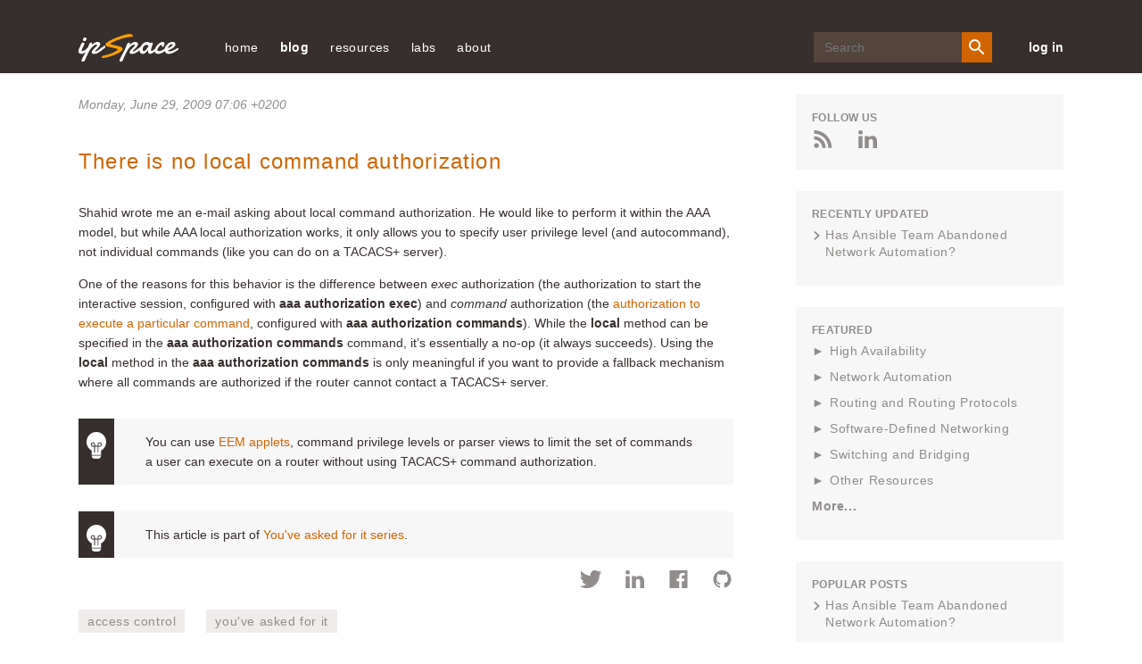

--- FILE ---
content_type: application/javascript
request_url: https://www.ipspace.net/v3/js/blogger.js?rev=2
body_size: 2449
content:
var isMainPage = 0;
var hideCount = 0;
var postURL = '';

function dw(t) { document.write(t); }
function setMainPage() { isMainPage = 1; }

function startHide() {
  hideCount ++ ;
  if (!isMainPage) { dw('<div id="show_'+hideCount+'">') ; return; }
  dw ('<p class="hideMenu"><a href="' +
    (postURL ? postURL : ('javascript:showRest(this)')) + 
    '">More ...</a></p>');
  dw ('<div style="display: none;">');
}

function showRest(t) {
  $(t).parents('p:first').hide().siblings('div').show();
}

function endHide() { dw ('</div>') ; }

$(function() {
/** Share-it fixup **/
  $("a[data-tpt]").each(function() {
    this.href = this.getAttribute('data-tpt').replace('%u%',escape(location)).replace('%t%',escape(document.title));
  });

/** Image link fixup **/
  $(".post a:has(img)").css("border-bottom","none");

/** Preview fixup **/
  if ($("div.blogger-clickTrap").length) {
    $("a[name=more]").css({
      "display"    : "block",
      "width"      : "100%",
      "height"     : "2px",
      "background" : "#F00"});
  }
});

var maxNumberOfPostsPerLabel = 10;
var maxNumberOfLabels = 3;
var blogHomeURL;
var labelCount = 0;
var relatedCache = {};
var skipEntries = { workshop:1, gestaltit: 1 }

function listRelatedEntries(json) {
  var ul = $("<ul>");
  var maxPosts = Math.min(json.feed.entry.length,maxNumberOfPostsPerLabel);
  var postCount = 0;

  for (var i = 0; i < maxPosts; i++) {
    var entry = json.feed.entry[i];
    var alturl;

    for (var k = 0; k < entry.link.length; k++) {
      if (entry.link[k].rel == "alternate") {
        alturl = entry.link[k].href; break;
      }
    }
    if (alturl && alturl != location.href && !relatedCache[alturl]) {
      ul.append("<li><a href='"+alturl+"'>"+entry.title.$t+"</a></li>");
      postCount++;
      relatedCache[alturl] = 1;
    }
  }

  if (!postCount) return;
  for (var l = 0; l < json.feed.link.length; l++) {
    if (json.feed.link[l].rel == "alternate") {
      var raw = json.feed.link[l].href;
      var label = raw.replace(/^.*\//,''); /* .substr(blogHomeURL.length+13); */
      label = label.replace(/%20/g, " ");
      var relatedDiv = $("#related_posts");
      if (relatedDiv.length) {
        var txt = unescape(label.substr(0,1).toUpperCase()+label.substr(1));
        var h = $("<h4><a href='"+raw+"'>"+txt+"</a></h4>");
        if (labelCount ++) h.addClass('next');
        relatedDiv.append(h);
        relatedDiv.append(ul);
      }
      break;
    }
  }
}

function searchRelatedPosts(query, label) {
  $.getScript(query + "feeds/posts/default/-/" + label +
				"?alt=json-in-script&callback=listRelatedEntries");
}

var previousLabels = {};
var remainingLabels = maxNumberOfLabels;

function displayRelatedPosts(textLabel) {
  if (previousLabels[textLabel] || remainingLabels <= 0 || skipEntries[textLabel.toLowerCase()]) return;

  previousLabels[textLabel] = true;
  remainingLabels --;
  
  searchRelatedPosts(blogHomeURL,textLabel);
}

$(function() {
  if (typeof blogLabels != 'undefined' && blogLabels instanceof Array) {
    for (var i = 0; i < blogLabels.length; i++) {
      displayRelatedPosts(blogLabels[i]);
    }
  }
})

function moveInFront(content,position) {
  $("#"+position).before($("#"+content));
}

var EVBC = function() {

  function dbg(t) {
    try { console.log(t); } catch(e) {}
  }
  
  var oneDay = 24 * 3600 * 1000;
  var now = new Date();
  
  function getConvertZone(z) {
    return (z == 'GMT-0500' || z == 'GMT-0400') ? "US-NY" : 
           (z == 'GMT+0100' || z == 'GMT+0200') ? "DE" : "SI";
  }
  
  function getZoneHours(h,z) {
    return /GMT(\W*\d{2})/.test(z) ? h + parseInt(RegExp.$1) : h;
  }

  function otherZones(d,z) {
    return "http://www.worldtimeserver.com/convert_time_in_"+getConvertZone(z)+".aspx?"+
           "y="+d.getFullYear()+"&mo="+(d.getUTCMonth()+1)+"&d="+d.getUTCDate()+"&h="+getZoneHours(d.getUTCHours(),z)+"&mn="+d.getMinutes();
  }
  
  function displayZone(z) {
    if (z == 'GMT-0500') return " EST";
    if (z == 'GMT-0400') return " EDT";
    if (z == 'GMT+0100') return " CET";
    if (z == 'GMT+0200') return " CEDT";
    return "";
  }
  
/*  function getLocalTimeZone(d) {
    var timeString = d.toString();
    var TZ = timeString.indexOf('(') > -1 ? 
	timeString.match(/\([^\)]+\)/)[0].match(/[A-Z]/g).join('') :
	timeString.match(/[A-Z]{3,4}/)[0];
    if (TZ == "GMT" && /(GMT\W*\d{4})/.test(timeString)) TZ = RegExp.$1;  
    return TZ;
  } */

  function getLocaleTimeString(d,z) {
    if (/GMT(\W*\d{2})/.test(z)) {
      var tzOffset = -parseInt(RegExp.$1) * 60; if (tzOffset == d.getTimezoneOffset()) return "";
    }
    var t = d.toLocaleTimeString();
    if (/(\d+:\d+):\d+(.*)/.test(t)) t = RegExp.$1+RegExp.$2;
    if (/(.*)GMT(.*)/.test(t)) t = RegExp.$1;
    return "( "+t + " your local time" + " )<br />";
/*  return "( "+t + " " + getLocalTimeZone(d)+" )<br />"; */
  }

  function displayEventData(evt,d) {
    d.append("<div class='calshadow'></div>");
    var img = "";
    if (evt.free) {
      img = "<img style='float: right; padding-left: 4px' src='http://www.ipSpace.net/images/ipSpace-free.png'>";
    }
    d.append("<p class='ebeventname'>"+img+"<a href='"+evt.link+"'>"+evt.title+"</a></p>");
    d.append("<p class='ebeventdate'>"+evt.string_start_date.replace(/, \d+/,"")+displayZone(evt.timezone)+"<br />"+
             getLocaleTimeString(evt.start_date,evt.timezone)+
             "<a href='"+otherZones(evt.start_date,evt.timezone)+"' target='_blank'>Convert to another time zone</a></p>");
    d.append("<p class='registernowbutton'><a href='"+evt.link+"' title='Click to register'>Register Now!</a></p>");
  }
  
  function displayUpcomingEvent(evt) {
    var w = $(".upcomingEvents"); if (!w.length) return;
    var r = Math.floor((evt.start_date - now) / oneDay);
    var d = w.html("<div id='ebcountdown'></div>").find("div");
    if (r > 0) {
      d.append("<div id='countdown'><h1>"+r+"</h1><p>Days remaining until</p></div>");
    } else {
      d.append("<div id='countdown'><h1 class='last' style='font-size: 65px;'>LAST<br />CALL</h1></div>");
    }
    displayEventData(evt,d);
    w.parents("DIV.widget").slideDown("slow");
  }

  function displayMoreEvents(evt) {
    var w = $(".upcomingEvents"); if (!w.length) return;
    var h = w.attr("data-href");
    if (h) { w.find("div#ebcountdown")
              .append("<div class='calshadow'></div>")
              .append("<p class='registernowbutton'><a href='"+h+"'>More events</a></p>"); }
  }
     
  function equalDate(a,b) {
    return (a.getFullYear() == b.getFullYear()) && 
    	   (a.getMonth() == b.getMonth()) &&
    	   (a.getDate() == b.getDate())
  }

  function loadEvents(v) {
//    displayCalendar(v.organizer.events[0]); return;
    var fd,evm,evc;
    
    evm = 0; evc=0;
    for (var i = 0; i < v.organizer.events.length; i++) {
      var evt = v.organizer.events[i];
      if (typeof evt.start_date == 'string') evt.start_date = new Date(evt.start_date);
//      dbg('typeof='+typeof evt.start_date+' '+evt.start_date);
      if (evt.start_date - now >= 0) {
        evc++;
        if (fd && ! equalDate(fd,evt.start_date) && (evc > 3 || (evt.start_date - now) > (oneDay * 35))) { 
          evm++; break; 
        }
        if (fd) {     
          displayEventData(evt,$(".upcomingEvents div#ebcountdown")); continue;
        }
        displayUpcomingEvent(evt); 
        fd = evt.start_date;
      }
    }
    if (evm) { displayMoreEvents(evt); } 
  }

  function init() {
    var d = $(".upcomingEvents");
    d.parents("DIV.widget").hide();
    var s = d.attr("data-script");
    if (s) { $.getScript(s); }
  }
  
  $(init);
  return { load: loadEvents };
}();
